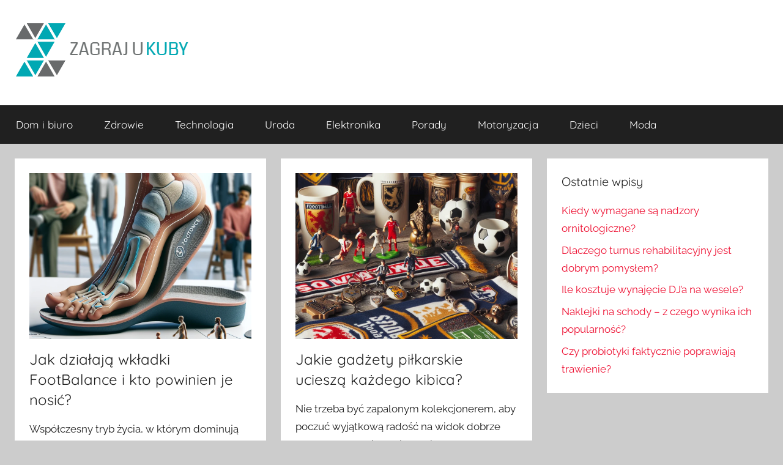

--- FILE ---
content_type: text/html; charset=UTF-8
request_url: https://zagrajukuby.pl/page/2/
body_size: 9193
content:
<!DOCTYPE html>
<html lang="pl-PL">

<head>
<meta charset="UTF-8">
<meta name="viewport" content="width=device-width, initial-scale=1">
<link rel="profile" href="https://gmpg.org/xfn/11">

<meta name='robots' content='index, follow, max-image-preview:large, max-snippet:-1, max-video-preview:-1' />
	<style>img:is([sizes="auto" i], [sizes^="auto," i]) { contain-intrinsic-size: 3000px 1500px }</style>
	
	<!-- This site is optimized with the Yoast SEO plugin v26.7 - https://yoast.com/wordpress/plugins/seo/ -->
	<title>Blog tematyczny | zagrajukuby.pl</title>
	<link rel="canonical" href="https://zagrajukuby.pl/page/2/" />
	<link rel="prev" href="https://zagrajukuby.pl/" />
	<link rel="next" href="https://zagrajukuby.pl/page/3/" />
	<meta property="og:locale" content="pl_PL" />
	<meta property="og:type" content="website" />
	<meta property="og:url" content="https://zagrajukuby.pl/" />
	<meta name="twitter:card" content="summary_large_image" />
	<script type="application/ld+json" class="yoast-schema-graph">{"@context":"https://schema.org","@graph":[{"@type":"CollectionPage","@id":"https://zagrajukuby.pl/","url":"https://zagrajukuby.pl/page/2/","name":"Blog tematyczny | zagrajukuby.pl","isPartOf":{"@id":"https://zagrajukuby.pl/#website"},"breadcrumb":{"@id":"https://zagrajukuby.pl/page/2/#breadcrumb"},"inLanguage":"pl-PL"},{"@type":"BreadcrumbList","@id":"https://zagrajukuby.pl/page/2/#breadcrumb","itemListElement":[{"@type":"ListItem","position":1,"name":"Strona główna"}]},{"@type":"WebSite","@id":"https://zagrajukuby.pl/#website","url":"https://zagrajukuby.pl/","name":"","description":"","potentialAction":[{"@type":"SearchAction","target":{"@type":"EntryPoint","urlTemplate":"https://zagrajukuby.pl/?s={search_term_string}"},"query-input":{"@type":"PropertyValueSpecification","valueRequired":true,"valueName":"search_term_string"}}],"inLanguage":"pl-PL"}]}</script>
	<!-- / Yoast SEO plugin. -->


<link rel="alternate" type="application/rss+xml" title=" &raquo; Kanał z wpisami" href="https://zagrajukuby.pl/feed/" />
<link rel="alternate" type="application/rss+xml" title=" &raquo; Kanał z komentarzami" href="https://zagrajukuby.pl/comments/feed/" />
<script type="text/javascript">
/* <![CDATA[ */
window._wpemojiSettings = {"baseUrl":"https:\/\/s.w.org\/images\/core\/emoji\/16.0.1\/72x72\/","ext":".png","svgUrl":"https:\/\/s.w.org\/images\/core\/emoji\/16.0.1\/svg\/","svgExt":".svg","source":{"concatemoji":"https:\/\/zagrajukuby.pl\/wp-includes\/js\/wp-emoji-release.min.js?ver=6.8.3"}};
/*! This file is auto-generated */
!function(s,n){var o,i,e;function c(e){try{var t={supportTests:e,timestamp:(new Date).valueOf()};sessionStorage.setItem(o,JSON.stringify(t))}catch(e){}}function p(e,t,n){e.clearRect(0,0,e.canvas.width,e.canvas.height),e.fillText(t,0,0);var t=new Uint32Array(e.getImageData(0,0,e.canvas.width,e.canvas.height).data),a=(e.clearRect(0,0,e.canvas.width,e.canvas.height),e.fillText(n,0,0),new Uint32Array(e.getImageData(0,0,e.canvas.width,e.canvas.height).data));return t.every(function(e,t){return e===a[t]})}function u(e,t){e.clearRect(0,0,e.canvas.width,e.canvas.height),e.fillText(t,0,0);for(var n=e.getImageData(16,16,1,1),a=0;a<n.data.length;a++)if(0!==n.data[a])return!1;return!0}function f(e,t,n,a){switch(t){case"flag":return n(e,"\ud83c\udff3\ufe0f\u200d\u26a7\ufe0f","\ud83c\udff3\ufe0f\u200b\u26a7\ufe0f")?!1:!n(e,"\ud83c\udde8\ud83c\uddf6","\ud83c\udde8\u200b\ud83c\uddf6")&&!n(e,"\ud83c\udff4\udb40\udc67\udb40\udc62\udb40\udc65\udb40\udc6e\udb40\udc67\udb40\udc7f","\ud83c\udff4\u200b\udb40\udc67\u200b\udb40\udc62\u200b\udb40\udc65\u200b\udb40\udc6e\u200b\udb40\udc67\u200b\udb40\udc7f");case"emoji":return!a(e,"\ud83e\udedf")}return!1}function g(e,t,n,a){var r="undefined"!=typeof WorkerGlobalScope&&self instanceof WorkerGlobalScope?new OffscreenCanvas(300,150):s.createElement("canvas"),o=r.getContext("2d",{willReadFrequently:!0}),i=(o.textBaseline="top",o.font="600 32px Arial",{});return e.forEach(function(e){i[e]=t(o,e,n,a)}),i}function t(e){var t=s.createElement("script");t.src=e,t.defer=!0,s.head.appendChild(t)}"undefined"!=typeof Promise&&(o="wpEmojiSettingsSupports",i=["flag","emoji"],n.supports={everything:!0,everythingExceptFlag:!0},e=new Promise(function(e){s.addEventListener("DOMContentLoaded",e,{once:!0})}),new Promise(function(t){var n=function(){try{var e=JSON.parse(sessionStorage.getItem(o));if("object"==typeof e&&"number"==typeof e.timestamp&&(new Date).valueOf()<e.timestamp+604800&&"object"==typeof e.supportTests)return e.supportTests}catch(e){}return null}();if(!n){if("undefined"!=typeof Worker&&"undefined"!=typeof OffscreenCanvas&&"undefined"!=typeof URL&&URL.createObjectURL&&"undefined"!=typeof Blob)try{var e="postMessage("+g.toString()+"("+[JSON.stringify(i),f.toString(),p.toString(),u.toString()].join(",")+"));",a=new Blob([e],{type:"text/javascript"}),r=new Worker(URL.createObjectURL(a),{name:"wpTestEmojiSupports"});return void(r.onmessage=function(e){c(n=e.data),r.terminate(),t(n)})}catch(e){}c(n=g(i,f,p,u))}t(n)}).then(function(e){for(var t in e)n.supports[t]=e[t],n.supports.everything=n.supports.everything&&n.supports[t],"flag"!==t&&(n.supports.everythingExceptFlag=n.supports.everythingExceptFlag&&n.supports[t]);n.supports.everythingExceptFlag=n.supports.everythingExceptFlag&&!n.supports.flag,n.DOMReady=!1,n.readyCallback=function(){n.DOMReady=!0}}).then(function(){return e}).then(function(){var e;n.supports.everything||(n.readyCallback(),(e=n.source||{}).concatemoji?t(e.concatemoji):e.wpemoji&&e.twemoji&&(t(e.twemoji),t(e.wpemoji)))}))}((window,document),window._wpemojiSettings);
/* ]]> */
</script>
<link rel='stylesheet' id='donovan-theme-fonts-css' href='https://zagrajukuby.pl/wp-content/fonts/3ead3474f528eddbf6be7742cf514509.css?ver=20201110' type='text/css' media='all' />
<style id='wp-emoji-styles-inline-css' type='text/css'>

	img.wp-smiley, img.emoji {
		display: inline !important;
		border: none !important;
		box-shadow: none !important;
		height: 1em !important;
		width: 1em !important;
		margin: 0 0.07em !important;
		vertical-align: -0.1em !important;
		background: none !important;
		padding: 0 !important;
	}
</style>
<link rel='stylesheet' id='wp-block-library-css' href='https://zagrajukuby.pl/wp-includes/css/dist/block-library/style.min.css?ver=6.8.3' type='text/css' media='all' />
<style id='classic-theme-styles-inline-css' type='text/css'>
/*! This file is auto-generated */
.wp-block-button__link{color:#fff;background-color:#32373c;border-radius:9999px;box-shadow:none;text-decoration:none;padding:calc(.667em + 2px) calc(1.333em + 2px);font-size:1.125em}.wp-block-file__button{background:#32373c;color:#fff;text-decoration:none}
</style>
<style id='global-styles-inline-css' type='text/css'>
:root{--wp--preset--aspect-ratio--square: 1;--wp--preset--aspect-ratio--4-3: 4/3;--wp--preset--aspect-ratio--3-4: 3/4;--wp--preset--aspect-ratio--3-2: 3/2;--wp--preset--aspect-ratio--2-3: 2/3;--wp--preset--aspect-ratio--16-9: 16/9;--wp--preset--aspect-ratio--9-16: 9/16;--wp--preset--color--black: #000000;--wp--preset--color--cyan-bluish-gray: #abb8c3;--wp--preset--color--white: #ffffff;--wp--preset--color--pale-pink: #f78da7;--wp--preset--color--vivid-red: #cf2e2e;--wp--preset--color--luminous-vivid-orange: #ff6900;--wp--preset--color--luminous-vivid-amber: #fcb900;--wp--preset--color--light-green-cyan: #7bdcb5;--wp--preset--color--vivid-green-cyan: #00d084;--wp--preset--color--pale-cyan-blue: #8ed1fc;--wp--preset--color--vivid-cyan-blue: #0693e3;--wp--preset--color--vivid-purple: #9b51e0;--wp--preset--color--primary: #ee1133;--wp--preset--color--secondary: #d5001a;--wp--preset--color--tertiary: #bb0000;--wp--preset--color--accent: #1153ee;--wp--preset--color--highlight: #eedc11;--wp--preset--color--light-gray: #f2f2f2;--wp--preset--color--gray: #666666;--wp--preset--color--dark-gray: #202020;--wp--preset--gradient--vivid-cyan-blue-to-vivid-purple: linear-gradient(135deg,rgba(6,147,227,1) 0%,rgb(155,81,224) 100%);--wp--preset--gradient--light-green-cyan-to-vivid-green-cyan: linear-gradient(135deg,rgb(122,220,180) 0%,rgb(0,208,130) 100%);--wp--preset--gradient--luminous-vivid-amber-to-luminous-vivid-orange: linear-gradient(135deg,rgba(252,185,0,1) 0%,rgba(255,105,0,1) 100%);--wp--preset--gradient--luminous-vivid-orange-to-vivid-red: linear-gradient(135deg,rgba(255,105,0,1) 0%,rgb(207,46,46) 100%);--wp--preset--gradient--very-light-gray-to-cyan-bluish-gray: linear-gradient(135deg,rgb(238,238,238) 0%,rgb(169,184,195) 100%);--wp--preset--gradient--cool-to-warm-spectrum: linear-gradient(135deg,rgb(74,234,220) 0%,rgb(151,120,209) 20%,rgb(207,42,186) 40%,rgb(238,44,130) 60%,rgb(251,105,98) 80%,rgb(254,248,76) 100%);--wp--preset--gradient--blush-light-purple: linear-gradient(135deg,rgb(255,206,236) 0%,rgb(152,150,240) 100%);--wp--preset--gradient--blush-bordeaux: linear-gradient(135deg,rgb(254,205,165) 0%,rgb(254,45,45) 50%,rgb(107,0,62) 100%);--wp--preset--gradient--luminous-dusk: linear-gradient(135deg,rgb(255,203,112) 0%,rgb(199,81,192) 50%,rgb(65,88,208) 100%);--wp--preset--gradient--pale-ocean: linear-gradient(135deg,rgb(255,245,203) 0%,rgb(182,227,212) 50%,rgb(51,167,181) 100%);--wp--preset--gradient--electric-grass: linear-gradient(135deg,rgb(202,248,128) 0%,rgb(113,206,126) 100%);--wp--preset--gradient--midnight: linear-gradient(135deg,rgb(2,3,129) 0%,rgb(40,116,252) 100%);--wp--preset--font-size--small: 13px;--wp--preset--font-size--medium: 20px;--wp--preset--font-size--large: 36px;--wp--preset--font-size--x-large: 42px;--wp--preset--spacing--20: 0.44rem;--wp--preset--spacing--30: 0.67rem;--wp--preset--spacing--40: 1rem;--wp--preset--spacing--50: 1.5rem;--wp--preset--spacing--60: 2.25rem;--wp--preset--spacing--70: 3.38rem;--wp--preset--spacing--80: 5.06rem;--wp--preset--shadow--natural: 6px 6px 9px rgba(0, 0, 0, 0.2);--wp--preset--shadow--deep: 12px 12px 50px rgba(0, 0, 0, 0.4);--wp--preset--shadow--sharp: 6px 6px 0px rgba(0, 0, 0, 0.2);--wp--preset--shadow--outlined: 6px 6px 0px -3px rgba(255, 255, 255, 1), 6px 6px rgba(0, 0, 0, 1);--wp--preset--shadow--crisp: 6px 6px 0px rgba(0, 0, 0, 1);}:where(.is-layout-flex){gap: 0.5em;}:where(.is-layout-grid){gap: 0.5em;}body .is-layout-flex{display: flex;}.is-layout-flex{flex-wrap: wrap;align-items: center;}.is-layout-flex > :is(*, div){margin: 0;}body .is-layout-grid{display: grid;}.is-layout-grid > :is(*, div){margin: 0;}:where(.wp-block-columns.is-layout-flex){gap: 2em;}:where(.wp-block-columns.is-layout-grid){gap: 2em;}:where(.wp-block-post-template.is-layout-flex){gap: 1.25em;}:where(.wp-block-post-template.is-layout-grid){gap: 1.25em;}.has-black-color{color: var(--wp--preset--color--black) !important;}.has-cyan-bluish-gray-color{color: var(--wp--preset--color--cyan-bluish-gray) !important;}.has-white-color{color: var(--wp--preset--color--white) !important;}.has-pale-pink-color{color: var(--wp--preset--color--pale-pink) !important;}.has-vivid-red-color{color: var(--wp--preset--color--vivid-red) !important;}.has-luminous-vivid-orange-color{color: var(--wp--preset--color--luminous-vivid-orange) !important;}.has-luminous-vivid-amber-color{color: var(--wp--preset--color--luminous-vivid-amber) !important;}.has-light-green-cyan-color{color: var(--wp--preset--color--light-green-cyan) !important;}.has-vivid-green-cyan-color{color: var(--wp--preset--color--vivid-green-cyan) !important;}.has-pale-cyan-blue-color{color: var(--wp--preset--color--pale-cyan-blue) !important;}.has-vivid-cyan-blue-color{color: var(--wp--preset--color--vivid-cyan-blue) !important;}.has-vivid-purple-color{color: var(--wp--preset--color--vivid-purple) !important;}.has-black-background-color{background-color: var(--wp--preset--color--black) !important;}.has-cyan-bluish-gray-background-color{background-color: var(--wp--preset--color--cyan-bluish-gray) !important;}.has-white-background-color{background-color: var(--wp--preset--color--white) !important;}.has-pale-pink-background-color{background-color: var(--wp--preset--color--pale-pink) !important;}.has-vivid-red-background-color{background-color: var(--wp--preset--color--vivid-red) !important;}.has-luminous-vivid-orange-background-color{background-color: var(--wp--preset--color--luminous-vivid-orange) !important;}.has-luminous-vivid-amber-background-color{background-color: var(--wp--preset--color--luminous-vivid-amber) !important;}.has-light-green-cyan-background-color{background-color: var(--wp--preset--color--light-green-cyan) !important;}.has-vivid-green-cyan-background-color{background-color: var(--wp--preset--color--vivid-green-cyan) !important;}.has-pale-cyan-blue-background-color{background-color: var(--wp--preset--color--pale-cyan-blue) !important;}.has-vivid-cyan-blue-background-color{background-color: var(--wp--preset--color--vivid-cyan-blue) !important;}.has-vivid-purple-background-color{background-color: var(--wp--preset--color--vivid-purple) !important;}.has-black-border-color{border-color: var(--wp--preset--color--black) !important;}.has-cyan-bluish-gray-border-color{border-color: var(--wp--preset--color--cyan-bluish-gray) !important;}.has-white-border-color{border-color: var(--wp--preset--color--white) !important;}.has-pale-pink-border-color{border-color: var(--wp--preset--color--pale-pink) !important;}.has-vivid-red-border-color{border-color: var(--wp--preset--color--vivid-red) !important;}.has-luminous-vivid-orange-border-color{border-color: var(--wp--preset--color--luminous-vivid-orange) !important;}.has-luminous-vivid-amber-border-color{border-color: var(--wp--preset--color--luminous-vivid-amber) !important;}.has-light-green-cyan-border-color{border-color: var(--wp--preset--color--light-green-cyan) !important;}.has-vivid-green-cyan-border-color{border-color: var(--wp--preset--color--vivid-green-cyan) !important;}.has-pale-cyan-blue-border-color{border-color: var(--wp--preset--color--pale-cyan-blue) !important;}.has-vivid-cyan-blue-border-color{border-color: var(--wp--preset--color--vivid-cyan-blue) !important;}.has-vivid-purple-border-color{border-color: var(--wp--preset--color--vivid-purple) !important;}.has-vivid-cyan-blue-to-vivid-purple-gradient-background{background: var(--wp--preset--gradient--vivid-cyan-blue-to-vivid-purple) !important;}.has-light-green-cyan-to-vivid-green-cyan-gradient-background{background: var(--wp--preset--gradient--light-green-cyan-to-vivid-green-cyan) !important;}.has-luminous-vivid-amber-to-luminous-vivid-orange-gradient-background{background: var(--wp--preset--gradient--luminous-vivid-amber-to-luminous-vivid-orange) !important;}.has-luminous-vivid-orange-to-vivid-red-gradient-background{background: var(--wp--preset--gradient--luminous-vivid-orange-to-vivid-red) !important;}.has-very-light-gray-to-cyan-bluish-gray-gradient-background{background: var(--wp--preset--gradient--very-light-gray-to-cyan-bluish-gray) !important;}.has-cool-to-warm-spectrum-gradient-background{background: var(--wp--preset--gradient--cool-to-warm-spectrum) !important;}.has-blush-light-purple-gradient-background{background: var(--wp--preset--gradient--blush-light-purple) !important;}.has-blush-bordeaux-gradient-background{background: var(--wp--preset--gradient--blush-bordeaux) !important;}.has-luminous-dusk-gradient-background{background: var(--wp--preset--gradient--luminous-dusk) !important;}.has-pale-ocean-gradient-background{background: var(--wp--preset--gradient--pale-ocean) !important;}.has-electric-grass-gradient-background{background: var(--wp--preset--gradient--electric-grass) !important;}.has-midnight-gradient-background{background: var(--wp--preset--gradient--midnight) !important;}.has-small-font-size{font-size: var(--wp--preset--font-size--small) !important;}.has-medium-font-size{font-size: var(--wp--preset--font-size--medium) !important;}.has-large-font-size{font-size: var(--wp--preset--font-size--large) !important;}.has-x-large-font-size{font-size: var(--wp--preset--font-size--x-large) !important;}
:where(.wp-block-post-template.is-layout-flex){gap: 1.25em;}:where(.wp-block-post-template.is-layout-grid){gap: 1.25em;}
:where(.wp-block-columns.is-layout-flex){gap: 2em;}:where(.wp-block-columns.is-layout-grid){gap: 2em;}
:root :where(.wp-block-pullquote){font-size: 1.5em;line-height: 1.6;}
</style>
<link rel='stylesheet' id='parente2-style-css' href='https://zagrajukuby.pl/wp-content/themes/donovan/style.css?ver=6.8.3' type='text/css' media='all' />
<link rel='stylesheet' id='childe2-style-css' href='https://zagrajukuby.pl/wp-content/themes/donovan-child/style.css?ver=6.8.3' type='text/css' media='all' />
<link rel='stylesheet' id='donovan-stylesheet-css' href='https://zagrajukuby.pl/wp-content/themes/donovan-child/style.css?ver=1.0' type='text/css' media='all' />
<script type="text/javascript" src="https://zagrajukuby.pl/wp-content/themes/donovan-child/assets/js/svgxuse.min.js?ver=1.2.6" id="svgxuse-js"></script>
<link rel="https://api.w.org/" href="https://zagrajukuby.pl/wp-json/" /><link rel="EditURI" type="application/rsd+xml" title="RSD" href="https://zagrajukuby.pl/xmlrpc.php?rsd" />
<meta name="generator" content="WordPress 6.8.3" />
 
<!-- Google Tag Manager -->
<script>(function(w,d,s,l,i){w[l]=w[l]||[];w[l].push({'gtm.start':
new Date().getTime(),event:'gtm.js'});var f=d.getElementsByTagName(s)[0],
j=d.createElement(s),dl=l!='dataLayer'?'&l='+l:'';j.async=true;j.src=
'https://www.googletagmanager.com/gtm.js?id='+i+dl;f.parentNode.insertBefore(j,f);
})(window,document,'script','dataLayer','GTM-WR2FQM9');</script>
<!-- End Google Tag Manager -->
 
<link rel="icon" href="https://zagrajukuby.pl/wp-content/uploads/2021/04/cropped-Screenshot-35-32x32.png" sizes="32x32" />
<link rel="icon" href="https://zagrajukuby.pl/wp-content/uploads/2021/04/cropped-Screenshot-35-192x192.png" sizes="192x192" />
<link rel="apple-touch-icon" href="https://zagrajukuby.pl/wp-content/uploads/2021/04/cropped-Screenshot-35-180x180.png" />
<meta name="msapplication-TileImage" content="https://zagrajukuby.pl/wp-content/uploads/2021/04/cropped-Screenshot-35-270x270.png" />
		<style type="text/css" id="wp-custom-css">
			.link-redirect {
    cursor: pointer !important;
}

.link-redirect:hover {
    text-decoration: underline !important;
    transition: color 0.2s ease-in-out;
}
		</style>
			
	
	<!-- Global site tag (gtag.js) - Google Analytics -->
<script async src="https://www.googletagmanager.com/gtag/js?id=G-RTLFV9STWZ"></script>
<script>
  window.dataLayer = window.dataLayer || [];
  function gtag(){dataLayer.push(arguments);}
  gtag('js', new Date());

  gtag('config', 'G-RTLFV9STWZ');
</script>



</head>

<body data-rsssl=1 class="home blog paged wp-custom-logo wp-embed-responsive paged-2 wp-theme-donovan wp-child-theme-donovan-child blog-grid-layout tags-hidden hfeed">

	<div id="page" class="site">
		<a class="skip-link screen-reader-text" href="#content">Przejdź do treści</a>

		
		<header id="masthead" class="site-header clearfix" role="banner">

			<div class="header-main container clearfix">

				<div id="logo" class="site-branding clearfix">

					<a href="https://zagrajukuby.pl/" class="custom-logo-link" rel="home"><img width="286" height="95" src="https://zagrajukuby.pl/wp-content/uploads/2021/04/cropped-cropped-Screenshot-34.png" class="custom-logo" alt="" decoding="async" /></a>					
			<h1 class="site-title"><a href="https://zagrajukuby.pl/" rel="home"></a></h1>

							
				</div><!-- .site-branding -->

				
			</div><!-- .header-main -->

			

	<div id="main-navigation-wrap" class="primary-navigation-wrap">

		<div id="main-navigation-container" class="primary-navigation-container container">

			
			<button class="primary-menu-toggle menu-toggle" aria-controls="primary-menu" aria-expanded="false" >
				<svg class="icon icon-menu" aria-hidden="true" role="img"> <use xlink:href="https://zagrajukuby.pl/wp-content/themes/donovan/assets/icons/genericons-neue.svg#menu"></use> </svg><svg class="icon icon-close" aria-hidden="true" role="img"> <use xlink:href="https://zagrajukuby.pl/wp-content/themes/donovan/assets/icons/genericons-neue.svg#close"></use> </svg>				<span class="menu-toggle-text">Menu</span>
			</button>

			<div class="primary-navigation">

				<nav id="site-navigation" class="main-navigation" role="navigation"  aria-label="Menu główne">

					<ul id="primary-menu" class="menu"><li id="menu-item-38" class="menu-item menu-item-type-taxonomy menu-item-object-category menu-item-38"><a href="https://zagrajukuby.pl/category/dom-i-biuro/">Dom i biuro</a></li>
<li id="menu-item-39" class="menu-item menu-item-type-taxonomy menu-item-object-category menu-item-39"><a href="https://zagrajukuby.pl/category/zdrowie/">Zdrowie</a></li>
<li id="menu-item-40" class="menu-item menu-item-type-taxonomy menu-item-object-category menu-item-40"><a href="https://zagrajukuby.pl/category/technologia/">Technologia</a></li>
<li id="menu-item-48" class="menu-item menu-item-type-taxonomy menu-item-object-category menu-item-48"><a href="https://zagrajukuby.pl/category/uroda/">Uroda</a></li>
<li id="menu-item-64" class="menu-item menu-item-type-taxonomy menu-item-object-category menu-item-64"><a href="https://zagrajukuby.pl/category/elektronika/">Elektronika</a></li>
<li id="menu-item-311" class="menu-item menu-item-type-taxonomy menu-item-object-category menu-item-311"><a href="https://zagrajukuby.pl/category/porady/">Porady</a></li>
<li id="menu-item-312" class="menu-item menu-item-type-taxonomy menu-item-object-category menu-item-312"><a href="https://zagrajukuby.pl/category/motoryzacja/">Motoryzacja</a></li>
<li id="menu-item-313" class="menu-item menu-item-type-taxonomy menu-item-object-category menu-item-313"><a href="https://zagrajukuby.pl/category/dzieci/">Dzieci</a></li>
<li id="menu-item-314" class="menu-item menu-item-type-taxonomy menu-item-object-category menu-item-314"><a href="https://zagrajukuby.pl/category/moda/">Moda</a></li>
</ul>				</nav><!-- #site-navigation -->

			</div><!-- .primary-navigation -->

		</div>

	</div>



			
			
		</header><!-- #masthead -->

		<div id="content" class="site-content container">

	<div id="primary" class="content-archive content-area">
		<main id="main" class="site-main" role="main">

		<div id="post-wrapper" class="post-wrapper">
<article id="post-2422" class="post-2422 post type-post status-publish format-standard has-post-thumbnail hentry category-zdrowie comments-off">

	
			<div class="post-image">
				<a class="wp-post-image-link" href="https://zagrajukuby.pl/jak-dzialaja-wkladki-footbalance-i-kto-powinien-je-nosic/" rel="bookmark">
					<img width="1024" height="765" src="https://zagrajukuby.pl/wp-content/uploads/2025/04/jak-dzialaja-wkladki-footbalance-i-kto-powinien-je-nosic-1024x765.webp" class="attachment-post-thumbnail size-post-thumbnail wp-post-image" alt="" decoding="async" fetchpriority="high" />				</a>
			</div>

			
	<div class="post-content">

		<header class="entry-header">

			<h2 class="entry-title"><a href="https://zagrajukuby.pl/jak-dzialaja-wkladki-footbalance-i-kto-powinien-je-nosic/" rel="bookmark">Jak działają wkładki FootBalance i kto powinien je nosić?</a></h2>
		

		</header><!-- .entry-header -->

		<div class="entry-content entry-excerpt clearfix">
			<p>Współczesny tryb życia, w którym dominują długie godziny spędzane na siedząco, mała ilość ruchu oraz obuwie niedostosowane do indywidualnych potrzeb</p>
			
			<a href="https://zagrajukuby.pl/jak-dzialaja-wkladki-footbalance-i-kto-powinien-je-nosic/" class="more-link">Czytaj dalej</a>

					</div><!-- .entry-content -->

	</div>

	<footer class="entry-footer post-details">
		<div class="entry-categories"> <svg class="icon icon-category" aria-hidden="true" role="img"> <use xlink:href="https://zagrajukuby.pl/wp-content/themes/donovan/assets/icons/genericons-neue.svg#category"></use> </svg><a href="https://zagrajukuby.pl/category/zdrowie/" rel="category tag">Zdrowie</a></div>	</footer><!-- .entry-footer -->

</article>

<article id="post-2420" class="post-2420 post type-post status-publish format-standard has-post-thumbnail hentry category-moda comments-off">

	
			<div class="post-image">
				<a class="wp-post-image-link" href="https://zagrajukuby.pl/jakie-gadzety-pilkarskie-uciesza-kazdego-kibica/" rel="bookmark">
					<img width="1024" height="765" src="https://zagrajukuby.pl/wp-content/uploads/2025/04/jakie-gadzety-pilkarskie-uciesza-kazdego-kibica-1024x765.webp" class="attachment-post-thumbnail size-post-thumbnail wp-post-image" alt="" decoding="async" />				</a>
			</div>

			
	<div class="post-content">

		<header class="entry-header">

			<h2 class="entry-title"><a href="https://zagrajukuby.pl/jakie-gadzety-pilkarskie-uciesza-kazdego-kibica/" rel="bookmark">Jakie gadżety piłkarskie ucieszą każdego kibica?</a></h2>
		

		</header><!-- .entry-header -->

		<div class="entry-content entry-excerpt clearfix">
			<p>Nie trzeba być zapalonym kolekcjonerem, aby poczuć wyjątkową radość na widok dobrze dobranego gadżetu piłkarskiego – wystarczy prawdziwa pasja do</p>
			
			<a href="https://zagrajukuby.pl/jakie-gadzety-pilkarskie-uciesza-kazdego-kibica/" class="more-link">Czytaj dalej</a>

					</div><!-- .entry-content -->

	</div>

	<footer class="entry-footer post-details">
		<div class="entry-categories"> <svg class="icon icon-category" aria-hidden="true" role="img"> <use xlink:href="https://zagrajukuby.pl/wp-content/themes/donovan/assets/icons/genericons-neue.svg#category"></use> </svg><a href="https://zagrajukuby.pl/category/moda/" rel="category tag">Moda</a></div>	</footer><!-- .entry-footer -->

</article>

<article id="post-2418" class="post-2418 post type-post status-publish format-standard has-post-thumbnail hentry category-zdrowie comments-off">

	
			<div class="post-image">
				<a class="wp-post-image-link" href="https://zagrajukuby.pl/czym-jest-fala-uderzeniowa-skupiona/" rel="bookmark">
					<img width="1024" height="765" src="https://zagrajukuby.pl/wp-content/uploads/2025/04/czym-jest-fala-uderzeniowa-skupiona-1024x765.webp" class="attachment-post-thumbnail size-post-thumbnail wp-post-image" alt="" decoding="async" />				</a>
			</div>

			
	<div class="post-content">

		<header class="entry-header">

			<h2 class="entry-title"><a href="https://zagrajukuby.pl/czym-jest-fala-uderzeniowa-skupiona/" rel="bookmark">Czym jest fala uderzeniowa skupiona?</a></h2>
		

		</header><!-- .entry-header -->

		<div class="entry-content entry-excerpt clearfix">
			<p>Współczesna medycyna coraz częściej sięga po innowacyjne rozwiązania, które jeszcze niedawno brzmiały niczym elementy futurystycznych opowieści. Jednym z takich narzędzi,</p>
			
			<a href="https://zagrajukuby.pl/czym-jest-fala-uderzeniowa-skupiona/" class="more-link">Czytaj dalej</a>

					</div><!-- .entry-content -->

	</div>

	<footer class="entry-footer post-details">
		<div class="entry-categories"> <svg class="icon icon-category" aria-hidden="true" role="img"> <use xlink:href="https://zagrajukuby.pl/wp-content/themes/donovan/assets/icons/genericons-neue.svg#category"></use> </svg><a href="https://zagrajukuby.pl/category/zdrowie/" rel="category tag">Zdrowie</a></div>	</footer><!-- .entry-footer -->

</article>

<article id="post-2416" class="post-2416 post type-post status-publish format-standard has-post-thumbnail hentry category-zdrowie comments-off">

	
			<div class="post-image">
				<a class="wp-post-image-link" href="https://zagrajukuby.pl/jak-wybrac-dobrego-stomatologa/" rel="bookmark">
					<img width="1024" height="765" src="https://zagrajukuby.pl/wp-content/uploads/2025/04/jak-wybrac-dobrego-stomatologa-1024x765.webp" class="attachment-post-thumbnail size-post-thumbnail wp-post-image" alt="" decoding="async" loading="lazy" />				</a>
			</div>

			
	<div class="post-content">

		<header class="entry-header">

			<h2 class="entry-title"><a href="https://zagrajukuby.pl/jak-wybrac-dobrego-stomatologa/" rel="bookmark">Jak wybrać dobrego stomatologa?</a></h2>
		

		</header><!-- .entry-header -->

		<div class="entry-content entry-excerpt clearfix">
			<p>Dobór odpowiedniego stomatologa to decyzja, która dla wielu osób ma znaczenie nie tylko medyczne, lecz także emocjonalne. Strach przed bólem,</p>
			
			<a href="https://zagrajukuby.pl/jak-wybrac-dobrego-stomatologa/" class="more-link">Czytaj dalej</a>

					</div><!-- .entry-content -->

	</div>

	<footer class="entry-footer post-details">
		<div class="entry-categories"> <svg class="icon icon-category" aria-hidden="true" role="img"> <use xlink:href="https://zagrajukuby.pl/wp-content/themes/donovan/assets/icons/genericons-neue.svg#category"></use> </svg><a href="https://zagrajukuby.pl/category/zdrowie/" rel="category tag">Zdrowie</a></div>	</footer><!-- .entry-footer -->

</article>

<article id="post-2414" class="post-2414 post type-post status-publish format-standard has-post-thumbnail hentry category-dom-i-biuro comments-off">

	
			<div class="post-image">
				<a class="wp-post-image-link" href="https://zagrajukuby.pl/ile-kosztuja-uslugi-architekta-wnetrz/" rel="bookmark">
					<img width="1024" height="765" src="https://zagrajukuby.pl/wp-content/uploads/2025/04/ile-kosztuja-uslugi-architekta-wnetrz-1024x765.webp" class="attachment-post-thumbnail size-post-thumbnail wp-post-image" alt="" decoding="async" loading="lazy" />				</a>
			</div>

			
	<div class="post-content">

		<header class="entry-header">

			<h2 class="entry-title"><a href="https://zagrajukuby.pl/ile-kosztuja-uslugi-architekta-wnetrz/" rel="bookmark">Ile kosztują usługi architekta wnętrz?</a></h2>
		

		</header><!-- .entry-header -->

		<div class="entry-content entry-excerpt clearfix">
			<p>Decyzja o skorzystaniu z usług architekta wnętrz często pojawia się w momencie, gdy dom lub mieszkanie przestaje odpowiadać estetycznym oczekiwaniom</p>
			
			<a href="https://zagrajukuby.pl/ile-kosztuja-uslugi-architekta-wnetrz/" class="more-link">Czytaj dalej</a>

					</div><!-- .entry-content -->

	</div>

	<footer class="entry-footer post-details">
		<div class="entry-categories"> <svg class="icon icon-category" aria-hidden="true" role="img"> <use xlink:href="https://zagrajukuby.pl/wp-content/themes/donovan/assets/icons/genericons-neue.svg#category"></use> </svg><a href="https://zagrajukuby.pl/category/dom-i-biuro/" rel="category tag">Dom i biuro</a></div>	</footer><!-- .entry-footer -->

</article>

<article id="post-2412" class="post-2412 post type-post status-publish format-standard has-post-thumbnail hentry category-finanse comments-off">

	
			<div class="post-image">
				<a class="wp-post-image-link" href="https://zagrajukuby.pl/jakie-uslugi-oferuje-doradztwo-podatkowe/" rel="bookmark">
					<img width="1024" height="765" src="https://zagrajukuby.pl/wp-content/uploads/2025/04/jakie-uslugi-oferuje-doradztwo-podatkowe-1024x765.webp" class="attachment-post-thumbnail size-post-thumbnail wp-post-image" alt="" decoding="async" loading="lazy" />				</a>
			</div>

			
	<div class="post-content">

		<header class="entry-header">

			<h2 class="entry-title"><a href="https://zagrajukuby.pl/jakie-uslugi-oferuje-doradztwo-podatkowe/" rel="bookmark">Jakie usługi oferuje doradztwo podatkowe?</a></h2>
		

		</header><!-- .entry-header -->

		<div class="entry-content entry-excerpt clearfix">
			<p>System podatkowy w Polsce jest dynamiczny i często ulega zmianom, co może stanowić wyzwanie zarówno dla przedsiębiorców, jak i osób</p>
			
			<a href="https://zagrajukuby.pl/jakie-uslugi-oferuje-doradztwo-podatkowe/" class="more-link">Czytaj dalej</a>

					</div><!-- .entry-content -->

	</div>

	<footer class="entry-footer post-details">
		<div class="entry-categories"> <svg class="icon icon-category" aria-hidden="true" role="img"> <use xlink:href="https://zagrajukuby.pl/wp-content/themes/donovan/assets/icons/genericons-neue.svg#category"></use> </svg><a href="https://zagrajukuby.pl/category/finanse/" rel="category tag">Finanse</a></div>	</footer><!-- .entry-footer -->

</article>

<article id="post-2408" class="post-2408 post type-post status-publish format-standard has-post-thumbnail hentry category-porady comments-off">

	
			<div class="post-image">
				<a class="wp-post-image-link" href="https://zagrajukuby.pl/w-jakich-sytuacjach-warto-skorzystac-z-uslug-prywatnego-detektywa/" rel="bookmark">
					<img width="1024" height="765" src="https://zagrajukuby.pl/wp-content/uploads/2025/03/w-jakich-sytuacjach-warto-skorzystac-z-uslug-prywatnego-detektywa-1024x765.webp" class="attachment-post-thumbnail size-post-thumbnail wp-post-image" alt="" decoding="async" loading="lazy" />				</a>
			</div>

			
	<div class="post-content">

		<header class="entry-header">

			<h2 class="entry-title"><a href="https://zagrajukuby.pl/w-jakich-sytuacjach-warto-skorzystac-z-uslug-prywatnego-detektywa/" rel="bookmark">W jakich sytuacjach warto skorzystać z usług prywatnego detektywa?</a></h2>
		

		</header><!-- .entry-header -->

		<div class="entry-content entry-excerpt clearfix">
			<p>W życiu wielu osób zdarzają się sytuacje, w których prawda wydaje się trudna do ustalenia, a dostęp do rzetelnych informacji</p>
			
			<a href="https://zagrajukuby.pl/w-jakich-sytuacjach-warto-skorzystac-z-uslug-prywatnego-detektywa/" class="more-link">Czytaj dalej</a>

					</div><!-- .entry-content -->

	</div>

	<footer class="entry-footer post-details">
		<div class="entry-categories"> <svg class="icon icon-category" aria-hidden="true" role="img"> <use xlink:href="https://zagrajukuby.pl/wp-content/themes/donovan/assets/icons/genericons-neue.svg#category"></use> </svg><a href="https://zagrajukuby.pl/category/porady/" rel="category tag">Porady</a></div>	</footer><!-- .entry-footer -->

</article>

<article id="post-2406" class="post-2406 post type-post status-publish format-standard has-post-thumbnail hentry category-technologia comments-off">

	
			<div class="post-image">
				<a class="wp-post-image-link" href="https://zagrajukuby.pl/avast-antywirus-czy-warto-go-uzywac/" rel="bookmark">
					<img width="1024" height="765" src="https://zagrajukuby.pl/wp-content/uploads/2025/03/avast-antywirus-czy-warto-go-uzywac-1024x765.webp" class="attachment-post-thumbnail size-post-thumbnail wp-post-image" alt="" decoding="async" loading="lazy" />				</a>
			</div>

			
	<div class="post-content">

		<header class="entry-header">

			<h2 class="entry-title"><a href="https://zagrajukuby.pl/avast-antywirus-czy-warto-go-uzywac/" rel="bookmark">Avast Antywirus – czy warto go używać?</a></h2>
		

		</header><!-- .entry-header -->

		<div class="entry-content entry-excerpt clearfix">
			<p>W świecie, w którym niemal każda aktywność przenosi się do internetu, bezpieczeństwo cyfrowe staje się priorytetem dla każdego użytkownika. Niezależnie</p>
			
			<a href="https://zagrajukuby.pl/avast-antywirus-czy-warto-go-uzywac/" class="more-link">Czytaj dalej</a>

					</div><!-- .entry-content -->

	</div>

	<footer class="entry-footer post-details">
		<div class="entry-categories"> <svg class="icon icon-category" aria-hidden="true" role="img"> <use xlink:href="https://zagrajukuby.pl/wp-content/themes/donovan/assets/icons/genericons-neue.svg#category"></use> </svg><a href="https://zagrajukuby.pl/category/technologia/" rel="category tag">Technologia</a></div>	</footer><!-- .entry-footer -->

</article>

<article id="post-2404" class="post-2404 post type-post status-publish format-standard has-post-thumbnail hentry category-motoryzacja comments-off">

	
			<div class="post-image">
				<a class="wp-post-image-link" href="https://zagrajukuby.pl/na-co-zwrocic-uwage-przy-wypozyczaniu-busa/" rel="bookmark">
					<img width="1024" height="765" src="https://zagrajukuby.pl/wp-content/uploads/2025/03/na-co-zwrocic-uwage-przy-wypozyczaniu-busa-1024x765.webp" class="attachment-post-thumbnail size-post-thumbnail wp-post-image" alt="" decoding="async" loading="lazy" />				</a>
			</div>

			
	<div class="post-content">

		<header class="entry-header">

			<h2 class="entry-title"><a href="https://zagrajukuby.pl/na-co-zwrocic-uwage-przy-wypozyczaniu-busa/" rel="bookmark">Na co zwrócić uwagę przy wypożyczaniu busa?</a></h2>
		

		</header><!-- .entry-header -->

		<div class="entry-content entry-excerpt clearfix">
			<p>Wypożyczenie busa to coraz bardziej popularna opcja wśród osób organizujących wyjazdy grupowe, imprezy firmowe czy transport na różnego rodzaju wydarzenia.</p>
			
			<a href="https://zagrajukuby.pl/na-co-zwrocic-uwage-przy-wypozyczaniu-busa/" class="more-link">Czytaj dalej</a>

					</div><!-- .entry-content -->

	</div>

	<footer class="entry-footer post-details">
		<div class="entry-categories"> <svg class="icon icon-category" aria-hidden="true" role="img"> <use xlink:href="https://zagrajukuby.pl/wp-content/themes/donovan/assets/icons/genericons-neue.svg#category"></use> </svg><a href="https://zagrajukuby.pl/category/motoryzacja/" rel="category tag">Motoryzacja</a></div>	</footer><!-- .entry-footer -->

</article>

<article id="post-2401" class="post-2401 post type-post status-publish format-standard has-post-thumbnail hentry category-moda comments-off">

	
			<div class="post-image">
				<a class="wp-post-image-link" href="https://zagrajukuby.pl/jak-przygotowac-sie-do-sesji-slubnej/" rel="bookmark">
					<img width="1024" height="765" src="https://zagrajukuby.pl/wp-content/uploads/2025/02/jak-znalezc-modne-ubrania-damskie-na-kazda-pore-roku-1024x765.webp" class="attachment-post-thumbnail size-post-thumbnail wp-post-image" alt="" decoding="async" loading="lazy" />				</a>
			</div>

			
	<div class="post-content">

		<header class="entry-header">

			<h2 class="entry-title"><a href="https://zagrajukuby.pl/jak-przygotowac-sie-do-sesji-slubnej/" rel="bookmark">Jak przygotować się do sesji ślubnej?</a></h2>
		

		</header><!-- .entry-header -->

		<div class="entry-content entry-excerpt clearfix">
			<p>Sesja ślubna to nie tylko piękne zdjęcia, ale również wyjątkowy moment, który pozwala uchwycić emocje i atmosferę tego niezwykłego dnia.</p>
			
			<a href="https://zagrajukuby.pl/jak-przygotowac-sie-do-sesji-slubnej/" class="more-link">Czytaj dalej</a>

					</div><!-- .entry-content -->

	</div>

	<footer class="entry-footer post-details">
		<div class="entry-categories"> <svg class="icon icon-category" aria-hidden="true" role="img"> <use xlink:href="https://zagrajukuby.pl/wp-content/themes/donovan/assets/icons/genericons-neue.svg#category"></use> </svg><a href="https://zagrajukuby.pl/category/moda/" rel="category tag">Moda</a></div>	</footer><!-- .entry-footer -->

</article>
</div>
	<nav class="navigation pagination" aria-label="Stronicowanie wpisów">
		<h2 class="screen-reader-text">Stronicowanie wpisów</h2>
		<div class="nav-links"><a class="prev page-numbers" href="https://zagrajukuby.pl/">&laquo;<span class="screen-reader-text">Poprzednie wpisy</span></a>
<a class="page-numbers" href="https://zagrajukuby.pl/">1</a>
<span aria-current="page" class="page-numbers current">2</span>
<a class="page-numbers" href="https://zagrajukuby.pl/page/3/">3</a>
<a class="page-numbers" href="https://zagrajukuby.pl/page/4/">4</a>
<span class="page-numbers dots">&hellip;</span>
<a class="page-numbers" href="https://zagrajukuby.pl/page/25/">25</a>
<a class="next page-numbers" href="https://zagrajukuby.pl/page/3/"><span class="screen-reader-text">Następne wpisy</span>&raquo;</a></div>
	</nav>
		</main><!-- #main -->
	</div><!-- #primary -->


	<section id="secondary" class="sidebar widget-area clearfix" role="complementary">

		
		<section id="recent-posts-2" class="widget widget_recent_entries">
		<h4 class="widget-title">Ostatnie wpisy</h4>
		<ul>
											<li>
					<a href="https://zagrajukuby.pl/kiedy-wymagane-sa-nadzory-ornitologiczne/">Kiedy wymagane są nadzory ornitologiczne?</a>
									</li>
											<li>
					<a href="https://zagrajukuby.pl/dlaczego-turnus-rehabilitacyjny-jest-dobrym-pomyslem/">Dlaczego turnus rehabilitacyjny jest dobrym pomysłem?</a>
									</li>
											<li>
					<a href="https://zagrajukuby.pl/ile-kosztuje-wynajecie-dja-na-wesele/">Ile kosztuje wynajęcie DJ&#8217;a na wesele?</a>
									</li>
											<li>
					<a href="https://zagrajukuby.pl/naklejki-na-schody-z-czego-wynika-ich-popularnosc/">Naklejki na schody &#8211; z czego wynika ich popularność?</a>
									</li>
											<li>
					<a href="https://zagrajukuby.pl/czy-probiotyki-faktycznie-poprawiaja-trawienie/">Czy probiotyki faktycznie poprawiają trawienie?</a>
									</li>
					</ul>

		</section>
	</section><!-- #secondary -->


	</div><!-- #content -->

	
	<div id="footer" class="footer-wrap">

		<footer id="colophon" class="site-footer container clearfix" role="contentinfo">

			
		<span style="color:white"> Wszystkie prawa zastrzeżone | zagrajukuby.pl </span>

		</footer><!-- #colophon -->

	</div>

</div><!-- #page -->

<script type="speculationrules">
{"prefetch":[{"source":"document","where":{"and":[{"href_matches":"\/*"},{"not":{"href_matches":["\/wp-*.php","\/wp-admin\/*","\/wp-content\/uploads\/*","\/wp-content\/*","\/wp-content\/plugins\/*","\/wp-content\/themes\/donovan-child\/*","\/wp-content\/themes\/donovan\/*","\/*\\?(.+)"]}},{"not":{"selector_matches":"a[rel~=\"nofollow\"]"}},{"not":{"selector_matches":".no-prefetch, .no-prefetch a"}}]},"eagerness":"conservative"}]}
</script>
<script type="text/javascript" id="donovan-navigation-js-extra">
/* <![CDATA[ */
var donovanScreenReaderText = {"expand":"Rozwi\u0144 menu potomne","collapse":"Zwi\u0144 menu potomne","icon":"<svg class=\"icon icon-expand\" aria-hidden=\"true\" role=\"img\"> <use xlink:href=\"https:\/\/zagrajukuby.pl\/wp-content\/themes\/donovan\/assets\/icons\/genericons-neue.svg#expand\"><\/use> <\/svg>"};
/* ]]> */
</script>
<script type="text/javascript" src="https://zagrajukuby.pl/wp-content/themes/donovan-child/assets/js/navigation.min.js?ver=20220224" id="donovan-navigation-js"></script>

</body>
</html>


--- FILE ---
content_type: text/css
request_url: https://zagrajukuby.pl/wp-content/themes/donovan-child/style.css?ver=1.0
body_size: 31
content:
/*
Theme Name:   donovan child theme
Description:  Write here a brief description about your child-theme
Author:       dev5e2
Author URL:   http://zagrajukuby.pl
Template:     donovan
Version:      1.0
License:      GNU General Public License v2 or later
License URI:  http://www.gnu.org/licenses/gpl-2.0.html
Text Domain:  donovan-child
*/

/* Write here your own personal stylesheet */


--- FILE ---
content_type: text/plain
request_url: https://www.google-analytics.com/j/collect?v=1&_v=j102&a=776355589&t=pageview&_s=1&dl=https%3A%2F%2Fzagrajukuby.pl%2Fpage%2F2%2F&ul=en-us%40posix&dt=Blog%20tematyczny%20%7C%20zagrajukuby.pl&sr=1280x720&vp=1280x720&_u=YADAAEABAAAAACAAI~&jid=1703352828&gjid=208076314&cid=1207731814.1768627410&tid=UA-196821851-35&_gid=158862406.1768627411&_r=1&_slc=1&gtm=45He61e1n81WR2FQM9za200&gcd=13l3l3l3l1l1&dma=0&tag_exp=103116026~103200004~104527906~104528501~104684208~104684211~105391252~115616985~115938466~115938469~116682876~117041587&z=1911806420
body_size: -830
content:
2,cG-06PJPMH8JE

--- FILE ---
content_type: text/plain
request_url: https://www.google-analytics.com/j/collect?v=1&_v=j102&a=776355589&t=pageview&_s=1&dl=https%3A%2F%2Fzagrajukuby.pl%2Fpage%2F2%2F&ul=en-us%40posix&dt=Blog%20tematyczny%20%7C%20zagrajukuby.pl&sr=1280x720&vp=1280x720&_u=YADAAEABAAAAACAAI~&jid=809268621&gjid=848874452&cid=1207731814.1768627410&tid=UA-196821851-30&_gid=158862406.1768627411&_r=1&_slc=1&gtm=45He61e1n81WR2FQM9za200&gcd=13l3l3l3l1l1&dma=0&tag_exp=103116026~103200004~104527906~104528501~104684208~104684211~105391252~115616985~115938466~115938469~116682876~117041587&z=2015979102
body_size: -830
content:
2,cG-PDE6VJBPHP

--- FILE ---
content_type: text/plain
request_url: https://www.google-analytics.com/j/collect?v=1&_v=j102&a=776355589&t=pageview&_s=1&dl=https%3A%2F%2Fzagrajukuby.pl%2Fpage%2F2%2F&ul=en-us%40posix&dt=Blog%20tematyczny%20%7C%20zagrajukuby.pl&sr=1280x720&vp=1280x720&_u=YADAAEABAAAAACAAI~&jid=372880853&gjid=629525454&cid=1207731814.1768627410&tid=UA-154570987-42&_gid=158862406.1768627411&_r=1&_slc=1&gtm=45He61e1n81WR2FQM9za200&gcd=13l3l3l3l1l1&dma=0&tag_exp=103116026~103200004~104527906~104528501~104684208~104684211~105391252~115616985~115938466~115938469~116682876~117041587&z=1516983594
body_size: -830
content:
2,cG-TBX73CD4Z3

--- FILE ---
content_type: text/plain
request_url: https://www.google-analytics.com/j/collect?v=1&_v=j102&a=776355589&t=pageview&_s=1&dl=https%3A%2F%2Fzagrajukuby.pl%2Fpage%2F2%2F&ul=en-us%40posix&dt=Blog%20tematyczny%20%7C%20zagrajukuby.pl&sr=1280x720&vp=1280x720&_u=YADAAEABAAAAACAAI~&jid=76076763&gjid=297642264&cid=1207731814.1768627410&tid=UA-154570987-45&_gid=158862406.1768627411&_r=1&_slc=1&gtm=45He61e1n81WR2FQM9za200&gcd=13l3l3l3l1l1&dma=0&tag_exp=103116026~103200004~104527906~104528501~104684208~104684211~105391252~115616985~115938466~115938469~116682876~117041587&z=387552754
body_size: -830
content:
2,cG-JTYBEHSQYK

--- FILE ---
content_type: text/plain
request_url: https://www.google-analytics.com/j/collect?v=1&_v=j102&a=776355589&t=pageview&_s=1&dl=https%3A%2F%2Fzagrajukuby.pl%2Fpage%2F2%2F&ul=en-us%40posix&dt=Blog%20tematyczny%20%7C%20zagrajukuby.pl&sr=1280x720&vp=1280x720&_u=YADAAEABAAAAACAAI~&jid=859843952&gjid=200777214&cid=1207731814.1768627410&tid=UA-154570987-49&_gid=158862406.1768627411&_r=1&_slc=1&gtm=45He61e1n81WR2FQM9za200&gcd=13l3l3l3l1l1&dma=0&tag_exp=103116026~103200004~104527906~104528501~104684208~104684211~105391252~115616985~115938466~115938469~116682876~117041587&z=902825688
body_size: -830
content:
2,cG-X6L1PE34Y3

--- FILE ---
content_type: text/plain
request_url: https://www.google-analytics.com/j/collect?v=1&_v=j102&a=776355589&t=pageview&_s=1&dl=https%3A%2F%2Fzagrajukuby.pl%2Fpage%2F2%2F&ul=en-us%40posix&dt=Blog%20tematyczny%20%7C%20zagrajukuby.pl&sr=1280x720&vp=1280x720&_u=YADAAEABAAAAACAAI~&jid=122340133&gjid=988142316&cid=1207731814.1768627410&tid=UA-154570987-36&_gid=158862406.1768627411&_r=1&_slc=1&gtm=45He61e1n81WR2FQM9za200&gcd=13l3l3l3l1l1&dma=0&tag_exp=103116026~103200004~104527906~104528501~104684208~104684211~105391252~115616985~115938466~115938469~116682876~117041587&z=511089516
body_size: -830
content:
2,cG-QVTGCRH75X

--- FILE ---
content_type: text/plain
request_url: https://www.google-analytics.com/j/collect?v=1&_v=j102&a=776355589&t=pageview&_s=1&dl=https%3A%2F%2Fzagrajukuby.pl%2Fpage%2F2%2F&ul=en-us%40posix&dt=Blog%20tematyczny%20%7C%20zagrajukuby.pl&sr=1280x720&vp=1280x720&_u=YADAAEABAAAAACAAI~&jid=2110123100&gjid=1432528535&cid=1207731814.1768627410&tid=UA-196821851-8&_gid=158862406.1768627411&_r=1&_slc=1&gtm=45He61e1n81WR2FQM9za200&gcd=13l3l3l3l1l1&dma=0&tag_exp=103116026~103200004~104527906~104528501~104684208~104684211~105391252~115616985~115938466~115938469~116682876~117041587&z=468557031
body_size: -830
content:
2,cG-74ZZJ3F13C

--- FILE ---
content_type: text/plain
request_url: https://www.google-analytics.com/j/collect?v=1&_v=j102&a=776355589&t=pageview&_s=1&dl=https%3A%2F%2Fzagrajukuby.pl%2Fpage%2F2%2F&ul=en-us%40posix&dt=Blog%20tematyczny%20%7C%20zagrajukuby.pl&sr=1280x720&vp=1280x720&_u=YADAAEABAAAAACAAI~&jid=1475042897&gjid=788149778&cid=1207731814.1768627410&tid=UA-204537235-5&_gid=158862406.1768627411&_r=1&_slc=1&gtm=45He61e1n81WR2FQM9za200&gcd=13l3l3l3l1l1&dma=0&tag_exp=103116026~103200004~104527906~104528501~104684208~104684211~105391252~115616985~115938466~115938469~116682876~117041587&z=1279924398
body_size: -830
content:
2,cG-GPD59WXLY4

--- FILE ---
content_type: text/plain
request_url: https://www.google-analytics.com/j/collect?v=1&_v=j102&a=776355589&t=pageview&_s=1&dl=https%3A%2F%2Fzagrajukuby.pl%2Fpage%2F2%2F&ul=en-us%40posix&dt=Blog%20tematyczny%20%7C%20zagrajukuby.pl&sr=1280x720&vp=1280x720&_u=YADAAEABAAAAACAAI~&jid=888021789&gjid=172251091&cid=1207731814.1768627410&tid=UA-154570987-10&_gid=158862406.1768627411&_r=1&_slc=1&gtm=45He61e1n81WR2FQM9za200&gcd=13l3l3l3l1l1&dma=0&tag_exp=103116026~103200004~104527906~104528501~104684208~104684211~105391252~115616985~115938466~115938469~116682876~117041587&z=1216809074
body_size: -830
content:
2,cG-F3GRXKZDT2

--- FILE ---
content_type: text/plain
request_url: https://www.google-analytics.com/j/collect?v=1&_v=j102&a=776355589&t=pageview&_s=1&dl=https%3A%2F%2Fzagrajukuby.pl%2Fpage%2F2%2F&ul=en-us%40posix&dt=Blog%20tematyczny%20%7C%20zagrajukuby.pl&sr=1280x720&vp=1280x720&_u=YADAAEABAAAAACAAI~&jid=94185066&gjid=148755574&cid=1207731814.1768627410&tid=UA-196818414-1&_gid=158862406.1768627411&_r=1&_slc=1&gtm=45He61e1n81WR2FQM9za200&gcd=13l3l3l3l1l1&dma=0&tag_exp=103116026~103200004~104527906~104528501~104684208~104684211~105391252~115616985~115938466~115938469~116682876~117041587&z=2091745355
body_size: -830
content:
2,cG-YC0CVFSQWH

--- FILE ---
content_type: text/plain
request_url: https://www.google-analytics.com/j/collect?v=1&_v=j102&a=776355589&t=pageview&_s=1&dl=https%3A%2F%2Fzagrajukuby.pl%2Fpage%2F2%2F&ul=en-us%40posix&dt=Blog%20tematyczny%20%7C%20zagrajukuby.pl&sr=1280x720&vp=1280x720&_u=YADAAEABAAAAACAAI~&jid=225919126&gjid=724737611&cid=1207731814.1768627410&tid=UA-154570987-17&_gid=158862406.1768627411&_r=1&_slc=1&gtm=45He61e1n81WR2FQM9za200&gcd=13l3l3l3l1l1&dma=0&tag_exp=103116026~103200004~104527906~104528501~104684208~104684211~105391252~115616985~115938466~115938469~116682876~117041587&z=531439171
body_size: -830
content:
2,cG-PCCM2ZPSJC

--- FILE ---
content_type: text/plain
request_url: https://www.google-analytics.com/j/collect?v=1&_v=j102&a=776355589&t=pageview&_s=1&dl=https%3A%2F%2Fzagrajukuby.pl%2Fpage%2F2%2F&ul=en-us%40posix&dt=Blog%20tematyczny%20%7C%20zagrajukuby.pl&sr=1280x720&vp=1280x720&_u=YADAAEABAAAAACAAI~&jid=2039530635&gjid=805733354&cid=1207731814.1768627410&tid=UA-196821851-26&_gid=158862406.1768627411&_r=1&_slc=1&gtm=45He61e1n81WR2FQM9za200&gcd=13l3l3l3l1l1&dma=0&tag_exp=103116026~103200004~104527906~104528501~104684208~104684211~105391252~115616985~115938466~115938469~116682876~117041587&z=393276031
body_size: -830
content:
2,cG-H8G8B7YB2B

--- FILE ---
content_type: text/plain
request_url: https://www.google-analytics.com/j/collect?v=1&_v=j102&a=776355589&t=pageview&_s=1&dl=https%3A%2F%2Fzagrajukuby.pl%2Fpage%2F2%2F&ul=en-us%40posix&dt=Blog%20tematyczny%20%7C%20zagrajukuby.pl&sr=1280x720&vp=1280x720&_u=YADAAEABAAAAACAAI~&jid=1440934558&gjid=1347318506&cid=1207731814.1768627410&tid=UA-154570987-47&_gid=158862406.1768627411&_r=1&_slc=1&gtm=45He61e1n81WR2FQM9za200&gcd=13l3l3l3l1l1&dma=0&tag_exp=103116026~103200004~104527906~104528501~104684208~104684211~105391252~115616985~115938466~115938469~116682876~117041587&z=564334549
body_size: -830
content:
2,cG-CED38N604Y

--- FILE ---
content_type: text/plain
request_url: https://www.google-analytics.com/j/collect?v=1&_v=j102&a=776355589&t=pageview&_s=1&dl=https%3A%2F%2Fzagrajukuby.pl%2Fpage%2F2%2F&ul=en-us%40posix&dt=Blog%20tematyczny%20%7C%20zagrajukuby.pl&sr=1280x720&vp=1280x720&_u=YADAAEABAAAAACAAI~&jid=1789569936&gjid=145639537&cid=1207731814.1768627410&tid=UA-154570987-7&_gid=158862406.1768627411&_r=1&_slc=1&gtm=45He61e1n81WR2FQM9za200&gcd=13l3l3l3l1l1&dma=0&tag_exp=103116026~103200004~104527906~104528501~104684208~104684211~105391252~115616985~115938466~115938469~116682876~117041587&z=474018740
body_size: -830
content:
2,cG-9V4K2V14FX

--- FILE ---
content_type: text/plain
request_url: https://www.google-analytics.com/j/collect?v=1&_v=j102&a=776355589&t=pageview&_s=1&dl=https%3A%2F%2Fzagrajukuby.pl%2Fpage%2F2%2F&ul=en-us%40posix&dt=Blog%20tematyczny%20%7C%20zagrajukuby.pl&sr=1280x720&vp=1280x720&_u=YADAAEABAAAAACAAI~&jid=1960307420&gjid=670898120&cid=1207731814.1768627410&tid=UA-196821851-15&_gid=158862406.1768627411&_r=1&_slc=1&gtm=45He61e1n81WR2FQM9za200&gcd=13l3l3l3l1l1&dma=0&tag_exp=103116026~103200004~104527906~104528501~104684208~104684211~105391252~115616985~115938466~115938469~116682876~117041587&z=1013578752
body_size: -830
content:
2,cG-SKEFFJS8TW

--- FILE ---
content_type: text/plain
request_url: https://www.google-analytics.com/j/collect?v=1&_v=j102&a=776355589&t=pageview&_s=1&dl=https%3A%2F%2Fzagrajukuby.pl%2Fpage%2F2%2F&ul=en-us%40posix&dt=Blog%20tematyczny%20%7C%20zagrajukuby.pl&sr=1280x720&vp=1280x720&_u=YADAAEABAAAAACAAI~&jid=882486833&gjid=2133890957&cid=1207731814.1768627410&tid=UA-154570987-34&_gid=158862406.1768627411&_r=1&_slc=1&gtm=45He61e1n81WR2FQM9za200&gcd=13l3l3l3l1l1&dma=0&tag_exp=103116026~103200004~104527906~104528501~104684208~104684211~105391252~115616985~115938466~115938469~116682876~117041587&z=1774591684
body_size: -830
content:
2,cG-XWL5NXRKGH

--- FILE ---
content_type: text/plain
request_url: https://www.google-analytics.com/j/collect?v=1&_v=j102&a=776355589&t=pageview&_s=1&dl=https%3A%2F%2Fzagrajukuby.pl%2Fpage%2F2%2F&ul=en-us%40posix&dt=Blog%20tematyczny%20%7C%20zagrajukuby.pl&sr=1280x720&vp=1280x720&_u=YADAAEABAAAAACAAI~&jid=1427110404&gjid=1356720595&cid=1207731814.1768627410&tid=UA-154570987-13&_gid=158862406.1768627411&_r=1&_slc=1&gtm=45He61e1n81WR2FQM9za200&gcd=13l3l3l3l1l1&dma=0&tag_exp=103116026~103200004~104527906~104528501~104684208~104684211~105391252~115616985~115938466~115938469~116682876~117041587&z=392209701
body_size: -830
content:
2,cG-SG1T5RFQ3L

--- FILE ---
content_type: text/plain
request_url: https://www.google-analytics.com/j/collect?v=1&_v=j102&a=776355589&t=pageview&_s=1&dl=https%3A%2F%2Fzagrajukuby.pl%2Fpage%2F2%2F&ul=en-us%40posix&dt=Blog%20tematyczny%20%7C%20zagrajukuby.pl&sr=1280x720&vp=1280x720&_u=YADAAEABAAAAACAAI~&jid=912086891&gjid=1171937805&cid=1207731814.1768627410&tid=UA-196821851-49&_gid=158862406.1768627411&_r=1&_slc=1&gtm=45He61e1n81WR2FQM9za200&gcd=13l3l3l3l1l1&dma=0&tag_exp=103116026~103200004~104527906~104528501~104684208~104684211~105391252~115616985~115938466~115938469~116682876~117041587&z=1054823824
body_size: -830
content:
2,cG-9QFQEBM69W

--- FILE ---
content_type: text/plain
request_url: https://www.google-analytics.com/j/collect?v=1&_v=j102&a=776355589&t=pageview&_s=1&dl=https%3A%2F%2Fzagrajukuby.pl%2Fpage%2F2%2F&ul=en-us%40posix&dt=Blog%20tematyczny%20%7C%20zagrajukuby.pl&sr=1280x720&vp=1280x720&_u=YADAAEABAAAAACAAI~&jid=1089795766&gjid=1249640968&cid=1207731814.1768627410&tid=UA-154570987-51&_gid=158862406.1768627411&_r=1&_slc=1&gtm=45He61e1n81WR2FQM9za200&gcd=13l3l3l3l1l1&dma=0&tag_exp=103116026~103200004~104527906~104528501~104684208~104684211~105391252~115616985~115938466~115938469~116682876~117041587&z=956621252
body_size: -830
content:
2,cG-RF68T3D0DW

--- FILE ---
content_type: text/plain
request_url: https://www.google-analytics.com/j/collect?v=1&_v=j102&a=776355589&t=pageview&_s=1&dl=https%3A%2F%2Fzagrajukuby.pl%2Fpage%2F2%2F&ul=en-us%40posix&dt=Blog%20tematyczny%20%7C%20zagrajukuby.pl&sr=1280x720&vp=1280x720&_u=YADAAEABAAAAACAAI~&jid=420031475&gjid=557502739&cid=1207731814.1768627410&tid=UA-196821851-38&_gid=158862406.1768627411&_r=1&_slc=1&gtm=45He61e1n81WR2FQM9za200&gcd=13l3l3l3l1l1&dma=0&tag_exp=103116026~103200004~104527906~104528501~104684208~104684211~105391252~115616985~115938466~115938469~116682876~117041587&z=832572910
body_size: -830
content:
2,cG-WZ6X4BS97Q